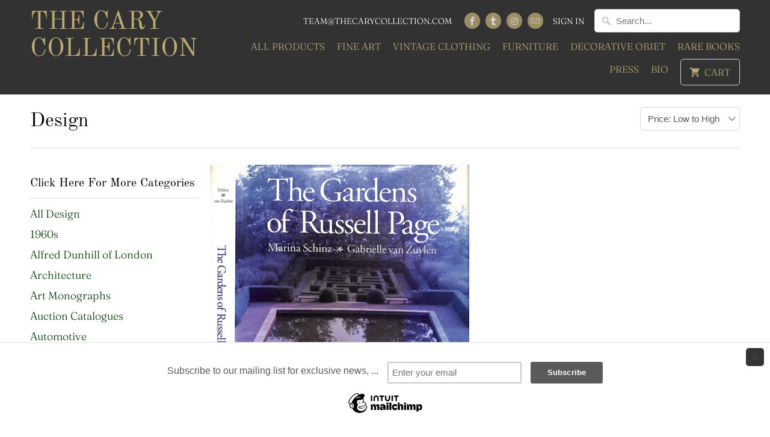

--- FILE ---
content_type: text/html; charset=utf-8
request_url: https://thecarycollection.com/collections/rare-books-design/gardening
body_size: 16343
content:
<!DOCTYPE html>
<html lang="en">
  <head>
    <meta name="google-site-verification" content="1-4tl76MfVOSe9DGDgn0cxScA8Dl2KPkTXX9-03VUos" />
    <meta charset="utf-8">
    <meta http-equiv="cleartype" content="on">
    <meta name="robots" content="index,follow">

    

 <!-- SEO Manager 6.0.0 -->
<meta name='seomanager' content='6.0' />
<title>The Cary Collection: Rare Books Design - Gardening</title>
<meta name='description' content='Your Exclusive Source for Rare Books Concerning Design, Du Luxe, Gio Ponti.' /> 
<meta name="robots" content="index"> 
<meta name="robots" content="follow">
<meta name="google-site-verification" content="kAwFhEkJxOYycKw_MxYmRHl3V01SgT-an-aJNKd7x7Q" />


<!-- end: SEO Manager 6.0.0 -->


    

<meta name="author" content="The Cary Collection">
<meta property="og:url" content="https://thecarycollection.com/collections/rare-books-design/gardening">
<meta property="og:site_name" content="The Cary Collection">


  <meta property="og:type" content="product.group">
  <meta property="og:title" content="Design">
  
    
    <meta property="og:image" content="http://thecarycollection.com/cdn/shop/files/2024_03_07_10_15_39_600x.jpg?v=1709830304">
    <meta property="og:image:secure_url" content="https://thecarycollection.com/cdn/shop/files/2024_03_07_10_15_39_600x.jpg?v=1709830304">
  


  <meta property="og:description" content="Your Exclusive Source for Rare Books Concerning Design, Du Luxe, Gio Ponti.">




<meta name="twitter:card" content="summary">



    
    

    <!-- Mobile Specific Metas -->
    <meta name="HandheldFriendly" content="True">
    <meta name="MobileOptimized" content="320">
    <meta name="viewport" content="width=device-width,initial-scale=1">
    <meta name="theme-color" content="#ffffff">

    <!-- Stylesheets for Mobilia 5.5.3 -->
    <link href="//thecarycollection.com/cdn/shop/t/18/assets/styles.scss.css?v=87852865431169127181759252105" rel="stylesheet" type="text/css" media="all" />

    <!-- Icons -->
    
      <link rel="shortcut icon" type="image/x-icon" href="//thecarycollection.com/cdn/shop/files/Untitled_32x32.png?v=1613672142">
    
    <link rel="canonical" href="https://thecarycollection.com/collections/rare-books-design/gardening" />

    

    <script src="//thecarycollection.com/cdn/shop/t/18/assets/app.js?v=122752184730369234551558722153" type="text/javascript"></script>
    <!-- "snippets/buddha-megamenu-before.liquid" was not rendered, the associated app was uninstalled -->
  <!-- "snippets/buddha-megamenu.liquid" was not rendered, the associated app was uninstalled -->
  <script>window.performance && window.performance.mark && window.performance.mark('shopify.content_for_header.start');</script><meta id="shopify-digital-wallet" name="shopify-digital-wallet" content="/2106626/digital_wallets/dialog">
<meta name="shopify-checkout-api-token" content="2322685ec11d5d32fd870b07d446d826">
<meta id="in-context-paypal-metadata" data-shop-id="2106626" data-venmo-supported="false" data-environment="production" data-locale="en_US" data-paypal-v4="true" data-currency="USD">
<link rel="alternate" type="application/atom+xml" title="Feed" href="/collections/rare-books-design/gardening.atom" />
<link rel="alternate" type="application/json+oembed" href="https://thecarycollection.com/collections/rare-books-design/gardening.oembed">
<script async="async" src="/checkouts/internal/preloads.js?locale=en-US"></script>
<link rel="preconnect" href="https://shop.app" crossorigin="anonymous">
<script async="async" src="https://shop.app/checkouts/internal/preloads.js?locale=en-US&shop_id=2106626" crossorigin="anonymous"></script>
<script id="apple-pay-shop-capabilities" type="application/json">{"shopId":2106626,"countryCode":"US","currencyCode":"USD","merchantCapabilities":["supports3DS"],"merchantId":"gid:\/\/shopify\/Shop\/2106626","merchantName":"The Cary Collection","requiredBillingContactFields":["postalAddress","email"],"requiredShippingContactFields":["postalAddress","email"],"shippingType":"shipping","supportedNetworks":["visa","masterCard","amex","discover","elo","jcb"],"total":{"type":"pending","label":"The Cary Collection","amount":"1.00"},"shopifyPaymentsEnabled":true,"supportsSubscriptions":true}</script>
<script id="shopify-features" type="application/json">{"accessToken":"2322685ec11d5d32fd870b07d446d826","betas":["rich-media-storefront-analytics"],"domain":"thecarycollection.com","predictiveSearch":true,"shopId":2106626,"locale":"en"}</script>
<script>var Shopify = Shopify || {};
Shopify.shop = "the-cary-collection.myshopify.com";
Shopify.locale = "en";
Shopify.currency = {"active":"USD","rate":"1.0"};
Shopify.country = "US";
Shopify.theme = {"name":"Mobilia","id":32038387774,"schema_name":"Mobilia","schema_version":"5.5.3","theme_store_id":464,"role":"main"};
Shopify.theme.handle = "null";
Shopify.theme.style = {"id":null,"handle":null};
Shopify.cdnHost = "thecarycollection.com/cdn";
Shopify.routes = Shopify.routes || {};
Shopify.routes.root = "/";</script>
<script type="module">!function(o){(o.Shopify=o.Shopify||{}).modules=!0}(window);</script>
<script>!function(o){function n(){var o=[];function n(){o.push(Array.prototype.slice.apply(arguments))}return n.q=o,n}var t=o.Shopify=o.Shopify||{};t.loadFeatures=n(),t.autoloadFeatures=n()}(window);</script>
<script>
  window.ShopifyPay = window.ShopifyPay || {};
  window.ShopifyPay.apiHost = "shop.app\/pay";
  window.ShopifyPay.redirectState = null;
</script>
<script id="shop-js-analytics" type="application/json">{"pageType":"collection"}</script>
<script defer="defer" async type="module" src="//thecarycollection.com/cdn/shopifycloud/shop-js/modules/v2/client.init-shop-cart-sync_BT-GjEfc.en.esm.js"></script>
<script defer="defer" async type="module" src="//thecarycollection.com/cdn/shopifycloud/shop-js/modules/v2/chunk.common_D58fp_Oc.esm.js"></script>
<script defer="defer" async type="module" src="//thecarycollection.com/cdn/shopifycloud/shop-js/modules/v2/chunk.modal_xMitdFEc.esm.js"></script>
<script type="module">
  await import("//thecarycollection.com/cdn/shopifycloud/shop-js/modules/v2/client.init-shop-cart-sync_BT-GjEfc.en.esm.js");
await import("//thecarycollection.com/cdn/shopifycloud/shop-js/modules/v2/chunk.common_D58fp_Oc.esm.js");
await import("//thecarycollection.com/cdn/shopifycloud/shop-js/modules/v2/chunk.modal_xMitdFEc.esm.js");

  window.Shopify.SignInWithShop?.initShopCartSync?.({"fedCMEnabled":true,"windoidEnabled":true});

</script>
<script>
  window.Shopify = window.Shopify || {};
  if (!window.Shopify.featureAssets) window.Shopify.featureAssets = {};
  window.Shopify.featureAssets['shop-js'] = {"shop-cart-sync":["modules/v2/client.shop-cart-sync_DZOKe7Ll.en.esm.js","modules/v2/chunk.common_D58fp_Oc.esm.js","modules/v2/chunk.modal_xMitdFEc.esm.js"],"init-fed-cm":["modules/v2/client.init-fed-cm_B6oLuCjv.en.esm.js","modules/v2/chunk.common_D58fp_Oc.esm.js","modules/v2/chunk.modal_xMitdFEc.esm.js"],"shop-cash-offers":["modules/v2/client.shop-cash-offers_D2sdYoxE.en.esm.js","modules/v2/chunk.common_D58fp_Oc.esm.js","modules/v2/chunk.modal_xMitdFEc.esm.js"],"shop-login-button":["modules/v2/client.shop-login-button_QeVjl5Y3.en.esm.js","modules/v2/chunk.common_D58fp_Oc.esm.js","modules/v2/chunk.modal_xMitdFEc.esm.js"],"pay-button":["modules/v2/client.pay-button_DXTOsIq6.en.esm.js","modules/v2/chunk.common_D58fp_Oc.esm.js","modules/v2/chunk.modal_xMitdFEc.esm.js"],"shop-button":["modules/v2/client.shop-button_DQZHx9pm.en.esm.js","modules/v2/chunk.common_D58fp_Oc.esm.js","modules/v2/chunk.modal_xMitdFEc.esm.js"],"avatar":["modules/v2/client.avatar_BTnouDA3.en.esm.js"],"init-windoid":["modules/v2/client.init-windoid_CR1B-cfM.en.esm.js","modules/v2/chunk.common_D58fp_Oc.esm.js","modules/v2/chunk.modal_xMitdFEc.esm.js"],"init-shop-for-new-customer-accounts":["modules/v2/client.init-shop-for-new-customer-accounts_C_vY_xzh.en.esm.js","modules/v2/client.shop-login-button_QeVjl5Y3.en.esm.js","modules/v2/chunk.common_D58fp_Oc.esm.js","modules/v2/chunk.modal_xMitdFEc.esm.js"],"init-shop-email-lookup-coordinator":["modules/v2/client.init-shop-email-lookup-coordinator_BI7n9ZSv.en.esm.js","modules/v2/chunk.common_D58fp_Oc.esm.js","modules/v2/chunk.modal_xMitdFEc.esm.js"],"init-shop-cart-sync":["modules/v2/client.init-shop-cart-sync_BT-GjEfc.en.esm.js","modules/v2/chunk.common_D58fp_Oc.esm.js","modules/v2/chunk.modal_xMitdFEc.esm.js"],"shop-toast-manager":["modules/v2/client.shop-toast-manager_DiYdP3xc.en.esm.js","modules/v2/chunk.common_D58fp_Oc.esm.js","modules/v2/chunk.modal_xMitdFEc.esm.js"],"init-customer-accounts":["modules/v2/client.init-customer-accounts_D9ZNqS-Q.en.esm.js","modules/v2/client.shop-login-button_QeVjl5Y3.en.esm.js","modules/v2/chunk.common_D58fp_Oc.esm.js","modules/v2/chunk.modal_xMitdFEc.esm.js"],"init-customer-accounts-sign-up":["modules/v2/client.init-customer-accounts-sign-up_iGw4briv.en.esm.js","modules/v2/client.shop-login-button_QeVjl5Y3.en.esm.js","modules/v2/chunk.common_D58fp_Oc.esm.js","modules/v2/chunk.modal_xMitdFEc.esm.js"],"shop-follow-button":["modules/v2/client.shop-follow-button_CqMgW2wH.en.esm.js","modules/v2/chunk.common_D58fp_Oc.esm.js","modules/v2/chunk.modal_xMitdFEc.esm.js"],"checkout-modal":["modules/v2/client.checkout-modal_xHeaAweL.en.esm.js","modules/v2/chunk.common_D58fp_Oc.esm.js","modules/v2/chunk.modal_xMitdFEc.esm.js"],"shop-login":["modules/v2/client.shop-login_D91U-Q7h.en.esm.js","modules/v2/chunk.common_D58fp_Oc.esm.js","modules/v2/chunk.modal_xMitdFEc.esm.js"],"lead-capture":["modules/v2/client.lead-capture_BJmE1dJe.en.esm.js","modules/v2/chunk.common_D58fp_Oc.esm.js","modules/v2/chunk.modal_xMitdFEc.esm.js"],"payment-terms":["modules/v2/client.payment-terms_Ci9AEqFq.en.esm.js","modules/v2/chunk.common_D58fp_Oc.esm.js","modules/v2/chunk.modal_xMitdFEc.esm.js"]};
</script>
<script>(function() {
  var isLoaded = false;
  function asyncLoad() {
    if (isLoaded) return;
    isLoaded = true;
    var urls = ["\/\/d1w86dhf197kq6.cloudfront.net\/powr.js?powr-token=the-cary-collection.myshopify.com\u0026external-type=shopify\u0026shop=the-cary-collection.myshopify.com","\/\/www.powr.io\/powr.js?powr-token=the-cary-collection.myshopify.com\u0026external-type=shopify\u0026shop=the-cary-collection.myshopify.com","\/\/loader.wisepops.com\/default\/index\/get-loader?user_id=12906\u0026shop=the-cary-collection.myshopify.com","https:\/\/chimpstatic.com\/mcjs-connected\/js\/users\/6e0da256bd2b83266e0213756\/6dd9eb38cb33301f9c7253f80.js?shop=the-cary-collection.myshopify.com","https:\/\/chimpstatic.com\/mcjs-connected\/js\/users\/6e0da256bd2b83266e0213756\/541da434f532edee9da2bbfc5.js?shop=the-cary-collection.myshopify.com"];
    for (var i = 0; i < urls.length; i++) {
      var s = document.createElement('script');
      s.type = 'text/javascript';
      s.async = true;
      s.src = urls[i];
      var x = document.getElementsByTagName('script')[0];
      x.parentNode.insertBefore(s, x);
    }
  };
  if(window.attachEvent) {
    window.attachEvent('onload', asyncLoad);
  } else {
    window.addEventListener('load', asyncLoad, false);
  }
})();</script>
<script id="__st">var __st={"a":2106626,"offset":-18000,"reqid":"030b3a21-920b-4e32-b000-2c2eb0393cb0-1769282723","pageurl":"thecarycollection.com\/collections\/rare-books-design\/gardening","u":"2041a922c2da","p":"collection","rtyp":"collection","rid":9342298};</script>
<script>window.ShopifyPaypalV4VisibilityTracking = true;</script>
<script id="captcha-bootstrap">!function(){'use strict';const t='contact',e='account',n='new_comment',o=[[t,t],['blogs',n],['comments',n],[t,'customer']],c=[[e,'customer_login'],[e,'guest_login'],[e,'recover_customer_password'],[e,'create_customer']],r=t=>t.map((([t,e])=>`form[action*='/${t}']:not([data-nocaptcha='true']) input[name='form_type'][value='${e}']`)).join(','),a=t=>()=>t?[...document.querySelectorAll(t)].map((t=>t.form)):[];function s(){const t=[...o],e=r(t);return a(e)}const i='password',u='form_key',d=['recaptcha-v3-token','g-recaptcha-response','h-captcha-response',i],f=()=>{try{return window.sessionStorage}catch{return}},m='__shopify_v',_=t=>t.elements[u];function p(t,e,n=!1){try{const o=window.sessionStorage,c=JSON.parse(o.getItem(e)),{data:r}=function(t){const{data:e,action:n}=t;return t[m]||n?{data:e,action:n}:{data:t,action:n}}(c);for(const[e,n]of Object.entries(r))t.elements[e]&&(t.elements[e].value=n);n&&o.removeItem(e)}catch(o){console.error('form repopulation failed',{error:o})}}const l='form_type',E='cptcha';function T(t){t.dataset[E]=!0}const w=window,h=w.document,L='Shopify',v='ce_forms',y='captcha';let A=!1;((t,e)=>{const n=(g='f06e6c50-85a8-45c8-87d0-21a2b65856fe',I='https://cdn.shopify.com/shopifycloud/storefront-forms-hcaptcha/ce_storefront_forms_captcha_hcaptcha.v1.5.2.iife.js',D={infoText:'Protected by hCaptcha',privacyText:'Privacy',termsText:'Terms'},(t,e,n)=>{const o=w[L][v],c=o.bindForm;if(c)return c(t,g,e,D).then(n);var r;o.q.push([[t,g,e,D],n]),r=I,A||(h.body.append(Object.assign(h.createElement('script'),{id:'captcha-provider',async:!0,src:r})),A=!0)});var g,I,D;w[L]=w[L]||{},w[L][v]=w[L][v]||{},w[L][v].q=[],w[L][y]=w[L][y]||{},w[L][y].protect=function(t,e){n(t,void 0,e),T(t)},Object.freeze(w[L][y]),function(t,e,n,w,h,L){const[v,y,A,g]=function(t,e,n){const i=e?o:[],u=t?c:[],d=[...i,...u],f=r(d),m=r(i),_=r(d.filter((([t,e])=>n.includes(e))));return[a(f),a(m),a(_),s()]}(w,h,L),I=t=>{const e=t.target;return e instanceof HTMLFormElement?e:e&&e.form},D=t=>v().includes(t);t.addEventListener('submit',(t=>{const e=I(t);if(!e)return;const n=D(e)&&!e.dataset.hcaptchaBound&&!e.dataset.recaptchaBound,o=_(e),c=g().includes(e)&&(!o||!o.value);(n||c)&&t.preventDefault(),c&&!n&&(function(t){try{if(!f())return;!function(t){const e=f();if(!e)return;const n=_(t);if(!n)return;const o=n.value;o&&e.removeItem(o)}(t);const e=Array.from(Array(32),(()=>Math.random().toString(36)[2])).join('');!function(t,e){_(t)||t.append(Object.assign(document.createElement('input'),{type:'hidden',name:u})),t.elements[u].value=e}(t,e),function(t,e){const n=f();if(!n)return;const o=[...t.querySelectorAll(`input[type='${i}']`)].map((({name:t})=>t)),c=[...d,...o],r={};for(const[a,s]of new FormData(t).entries())c.includes(a)||(r[a]=s);n.setItem(e,JSON.stringify({[m]:1,action:t.action,data:r}))}(t,e)}catch(e){console.error('failed to persist form',e)}}(e),e.submit())}));const S=(t,e)=>{t&&!t.dataset[E]&&(n(t,e.some((e=>e===t))),T(t))};for(const o of['focusin','change'])t.addEventListener(o,(t=>{const e=I(t);D(e)&&S(e,y())}));const B=e.get('form_key'),M=e.get(l),P=B&&M;t.addEventListener('DOMContentLoaded',(()=>{const t=y();if(P)for(const e of t)e.elements[l].value===M&&p(e,B);[...new Set([...A(),...v().filter((t=>'true'===t.dataset.shopifyCaptcha))])].forEach((e=>S(e,t)))}))}(h,new URLSearchParams(w.location.search),n,t,e,['guest_login'])})(!0,!0)}();</script>
<script integrity="sha256-4kQ18oKyAcykRKYeNunJcIwy7WH5gtpwJnB7kiuLZ1E=" data-source-attribution="shopify.loadfeatures" defer="defer" src="//thecarycollection.com/cdn/shopifycloud/storefront/assets/storefront/load_feature-a0a9edcb.js" crossorigin="anonymous"></script>
<script crossorigin="anonymous" defer="defer" src="//thecarycollection.com/cdn/shopifycloud/storefront/assets/shopify_pay/storefront-65b4c6d7.js?v=20250812"></script>
<script data-source-attribution="shopify.dynamic_checkout.dynamic.init">var Shopify=Shopify||{};Shopify.PaymentButton=Shopify.PaymentButton||{isStorefrontPortableWallets:!0,init:function(){window.Shopify.PaymentButton.init=function(){};var t=document.createElement("script");t.src="https://thecarycollection.com/cdn/shopifycloud/portable-wallets/latest/portable-wallets.en.js",t.type="module",document.head.appendChild(t)}};
</script>
<script data-source-attribution="shopify.dynamic_checkout.buyer_consent">
  function portableWalletsHideBuyerConsent(e){var t=document.getElementById("shopify-buyer-consent"),n=document.getElementById("shopify-subscription-policy-button");t&&n&&(t.classList.add("hidden"),t.setAttribute("aria-hidden","true"),n.removeEventListener("click",e))}function portableWalletsShowBuyerConsent(e){var t=document.getElementById("shopify-buyer-consent"),n=document.getElementById("shopify-subscription-policy-button");t&&n&&(t.classList.remove("hidden"),t.removeAttribute("aria-hidden"),n.addEventListener("click",e))}window.Shopify?.PaymentButton&&(window.Shopify.PaymentButton.hideBuyerConsent=portableWalletsHideBuyerConsent,window.Shopify.PaymentButton.showBuyerConsent=portableWalletsShowBuyerConsent);
</script>
<script data-source-attribution="shopify.dynamic_checkout.cart.bootstrap">document.addEventListener("DOMContentLoaded",(function(){function t(){return document.querySelector("shopify-accelerated-checkout-cart, shopify-accelerated-checkout")}if(t())Shopify.PaymentButton.init();else{new MutationObserver((function(e,n){t()&&(Shopify.PaymentButton.init(),n.disconnect())})).observe(document.body,{childList:!0,subtree:!0})}}));
</script>
<link id="shopify-accelerated-checkout-styles" rel="stylesheet" media="screen" href="https://thecarycollection.com/cdn/shopifycloud/portable-wallets/latest/accelerated-checkout-backwards-compat.css" crossorigin="anonymous">
<style id="shopify-accelerated-checkout-cart">
        #shopify-buyer-consent {
  margin-top: 1em;
  display: inline-block;
  width: 100%;
}

#shopify-buyer-consent.hidden {
  display: none;
}

#shopify-subscription-policy-button {
  background: none;
  border: none;
  padding: 0;
  text-decoration: underline;
  font-size: inherit;
  cursor: pointer;
}

#shopify-subscription-policy-button::before {
  box-shadow: none;
}

      </style>

<script>window.performance && window.performance.mark && window.performance.mark('shopify.content_for_header.end');</script>

    <noscript>
      <style>
        .image__fallback {
          width: 100vw;
          display: block !important;
          max-width: 100vw !important;
          margin-bottom: 0;
        }
        .no-js-only {
          display: inherit !important;
        }
        .icon-cart.cart-button {
          display: none;
        }
        .lazyload {
          opacity: 1;
          -webkit-filter: blur(0);
          filter: blur(0);
        }
        .animate_right,
        .animate_left,
        .animate_up,
        .animate_down {
          opacity: 1;
        }
        .flexslider .slides>li {
          display: block;
        }
        .product_section .product_form {
          opacity: 1;
        }
        .multi_select,
        form .select {
          display: block !important;
        }
        .swatch_options {
          display: none;
        }
      </style>
    </noscript> 
    <script type="text/javascript" src="//downloads.mailchimp.com/js/signup-forms/popup/unique-methods/embed.js" data-dojo-config="usePlainJson: true, isDebug: false"></script><script type="text/javascript">window.dojoRequire(["mojo/signup-forms/Loader"], function(L) { L.start({"baseUrl":"mc.us19.list-manage.com","uuid":"6e0da256bd2b83266e0213756","lid":"542f7e2e9d","uniqueMethods":true}) })</script>
  <script type="text/javascript" src="https://cdn.photolock.io/lock.js?shop=the-cary-collection.myshopify.com" async defer></script> 
 <noscript id="photolockNoscript"><style>body *{display:none}body:before{content:"Please enable javascript to view this site"}</style></noscript> 
 <link href="https://monorail-edge.shopifysvc.com" rel="dns-prefetch">
<script>(function(){if ("sendBeacon" in navigator && "performance" in window) {try {var session_token_from_headers = performance.getEntriesByType('navigation')[0].serverTiming.find(x => x.name == '_s').description;} catch {var session_token_from_headers = undefined;}var session_cookie_matches = document.cookie.match(/_shopify_s=([^;]*)/);var session_token_from_cookie = session_cookie_matches && session_cookie_matches.length === 2 ? session_cookie_matches[1] : "";var session_token = session_token_from_headers || session_token_from_cookie || "";function handle_abandonment_event(e) {var entries = performance.getEntries().filter(function(entry) {return /monorail-edge.shopifysvc.com/.test(entry.name);});if (!window.abandonment_tracked && entries.length === 0) {window.abandonment_tracked = true;var currentMs = Date.now();var navigation_start = performance.timing.navigationStart;var payload = {shop_id: 2106626,url: window.location.href,navigation_start,duration: currentMs - navigation_start,session_token,page_type: "collection"};window.navigator.sendBeacon("https://monorail-edge.shopifysvc.com/v1/produce", JSON.stringify({schema_id: "online_store_buyer_site_abandonment/1.1",payload: payload,metadata: {event_created_at_ms: currentMs,event_sent_at_ms: currentMs}}));}}window.addEventListener('pagehide', handle_abandonment_event);}}());</script>
<script id="web-pixels-manager-setup">(function e(e,d,r,n,o){if(void 0===o&&(o={}),!Boolean(null===(a=null===(i=window.Shopify)||void 0===i?void 0:i.analytics)||void 0===a?void 0:a.replayQueue)){var i,a;window.Shopify=window.Shopify||{};var t=window.Shopify;t.analytics=t.analytics||{};var s=t.analytics;s.replayQueue=[],s.publish=function(e,d,r){return s.replayQueue.push([e,d,r]),!0};try{self.performance.mark("wpm:start")}catch(e){}var l=function(){var e={modern:/Edge?\/(1{2}[4-9]|1[2-9]\d|[2-9]\d{2}|\d{4,})\.\d+(\.\d+|)|Firefox\/(1{2}[4-9]|1[2-9]\d|[2-9]\d{2}|\d{4,})\.\d+(\.\d+|)|Chrom(ium|e)\/(9{2}|\d{3,})\.\d+(\.\d+|)|(Maci|X1{2}).+ Version\/(15\.\d+|(1[6-9]|[2-9]\d|\d{3,})\.\d+)([,.]\d+|)( \(\w+\)|)( Mobile\/\w+|) Safari\/|Chrome.+OPR\/(9{2}|\d{3,})\.\d+\.\d+|(CPU[ +]OS|iPhone[ +]OS|CPU[ +]iPhone|CPU IPhone OS|CPU iPad OS)[ +]+(15[._]\d+|(1[6-9]|[2-9]\d|\d{3,})[._]\d+)([._]\d+|)|Android:?[ /-](13[3-9]|1[4-9]\d|[2-9]\d{2}|\d{4,})(\.\d+|)(\.\d+|)|Android.+Firefox\/(13[5-9]|1[4-9]\d|[2-9]\d{2}|\d{4,})\.\d+(\.\d+|)|Android.+Chrom(ium|e)\/(13[3-9]|1[4-9]\d|[2-9]\d{2}|\d{4,})\.\d+(\.\d+|)|SamsungBrowser\/([2-9]\d|\d{3,})\.\d+/,legacy:/Edge?\/(1[6-9]|[2-9]\d|\d{3,})\.\d+(\.\d+|)|Firefox\/(5[4-9]|[6-9]\d|\d{3,})\.\d+(\.\d+|)|Chrom(ium|e)\/(5[1-9]|[6-9]\d|\d{3,})\.\d+(\.\d+|)([\d.]+$|.*Safari\/(?![\d.]+ Edge\/[\d.]+$))|(Maci|X1{2}).+ Version\/(10\.\d+|(1[1-9]|[2-9]\d|\d{3,})\.\d+)([,.]\d+|)( \(\w+\)|)( Mobile\/\w+|) Safari\/|Chrome.+OPR\/(3[89]|[4-9]\d|\d{3,})\.\d+\.\d+|(CPU[ +]OS|iPhone[ +]OS|CPU[ +]iPhone|CPU IPhone OS|CPU iPad OS)[ +]+(10[._]\d+|(1[1-9]|[2-9]\d|\d{3,})[._]\d+)([._]\d+|)|Android:?[ /-](13[3-9]|1[4-9]\d|[2-9]\d{2}|\d{4,})(\.\d+|)(\.\d+|)|Mobile Safari.+OPR\/([89]\d|\d{3,})\.\d+\.\d+|Android.+Firefox\/(13[5-9]|1[4-9]\d|[2-9]\d{2}|\d{4,})\.\d+(\.\d+|)|Android.+Chrom(ium|e)\/(13[3-9]|1[4-9]\d|[2-9]\d{2}|\d{4,})\.\d+(\.\d+|)|Android.+(UC? ?Browser|UCWEB|U3)[ /]?(15\.([5-9]|\d{2,})|(1[6-9]|[2-9]\d|\d{3,})\.\d+)\.\d+|SamsungBrowser\/(5\.\d+|([6-9]|\d{2,})\.\d+)|Android.+MQ{2}Browser\/(14(\.(9|\d{2,})|)|(1[5-9]|[2-9]\d|\d{3,})(\.\d+|))(\.\d+|)|K[Aa][Ii]OS\/(3\.\d+|([4-9]|\d{2,})\.\d+)(\.\d+|)/},d=e.modern,r=e.legacy,n=navigator.userAgent;return n.match(d)?"modern":n.match(r)?"legacy":"unknown"}(),u="modern"===l?"modern":"legacy",c=(null!=n?n:{modern:"",legacy:""})[u],f=function(e){return[e.baseUrl,"/wpm","/b",e.hashVersion,"modern"===e.buildTarget?"m":"l",".js"].join("")}({baseUrl:d,hashVersion:r,buildTarget:u}),m=function(e){var d=e.version,r=e.bundleTarget,n=e.surface,o=e.pageUrl,i=e.monorailEndpoint;return{emit:function(e){var a=e.status,t=e.errorMsg,s=(new Date).getTime(),l=JSON.stringify({metadata:{event_sent_at_ms:s},events:[{schema_id:"web_pixels_manager_load/3.1",payload:{version:d,bundle_target:r,page_url:o,status:a,surface:n,error_msg:t},metadata:{event_created_at_ms:s}}]});if(!i)return console&&console.warn&&console.warn("[Web Pixels Manager] No Monorail endpoint provided, skipping logging."),!1;try{return self.navigator.sendBeacon.bind(self.navigator)(i,l)}catch(e){}var u=new XMLHttpRequest;try{return u.open("POST",i,!0),u.setRequestHeader("Content-Type","text/plain"),u.send(l),!0}catch(e){return console&&console.warn&&console.warn("[Web Pixels Manager] Got an unhandled error while logging to Monorail."),!1}}}}({version:r,bundleTarget:l,surface:e.surface,pageUrl:self.location.href,monorailEndpoint:e.monorailEndpoint});try{o.browserTarget=l,function(e){var d=e.src,r=e.async,n=void 0===r||r,o=e.onload,i=e.onerror,a=e.sri,t=e.scriptDataAttributes,s=void 0===t?{}:t,l=document.createElement("script"),u=document.querySelector("head"),c=document.querySelector("body");if(l.async=n,l.src=d,a&&(l.integrity=a,l.crossOrigin="anonymous"),s)for(var f in s)if(Object.prototype.hasOwnProperty.call(s,f))try{l.dataset[f]=s[f]}catch(e){}if(o&&l.addEventListener("load",o),i&&l.addEventListener("error",i),u)u.appendChild(l);else{if(!c)throw new Error("Did not find a head or body element to append the script");c.appendChild(l)}}({src:f,async:!0,onload:function(){if(!function(){var e,d;return Boolean(null===(d=null===(e=window.Shopify)||void 0===e?void 0:e.analytics)||void 0===d?void 0:d.initialized)}()){var d=window.webPixelsManager.init(e)||void 0;if(d){var r=window.Shopify.analytics;r.replayQueue.forEach((function(e){var r=e[0],n=e[1],o=e[2];d.publishCustomEvent(r,n,o)})),r.replayQueue=[],r.publish=d.publishCustomEvent,r.visitor=d.visitor,r.initialized=!0}}},onerror:function(){return m.emit({status:"failed",errorMsg:"".concat(f," has failed to load")})},sri:function(e){var d=/^sha384-[A-Za-z0-9+/=]+$/;return"string"==typeof e&&d.test(e)}(c)?c:"",scriptDataAttributes:o}),m.emit({status:"loading"})}catch(e){m.emit({status:"failed",errorMsg:(null==e?void 0:e.message)||"Unknown error"})}}})({shopId: 2106626,storefrontBaseUrl: "https://thecarycollection.com",extensionsBaseUrl: "https://extensions.shopifycdn.com/cdn/shopifycloud/web-pixels-manager",monorailEndpoint: "https://monorail-edge.shopifysvc.com/unstable/produce_batch",surface: "storefront-renderer",enabledBetaFlags: ["2dca8a86"],webPixelsConfigList: [{"id":"85950662","configuration":"{\"tagID\":\"2612899355335\"}","eventPayloadVersion":"v1","runtimeContext":"STRICT","scriptVersion":"18031546ee651571ed29edbe71a3550b","type":"APP","apiClientId":3009811,"privacyPurposes":["ANALYTICS","MARKETING","SALE_OF_DATA"],"dataSharingAdjustments":{"protectedCustomerApprovalScopes":["read_customer_address","read_customer_email","read_customer_name","read_customer_personal_data","read_customer_phone"]}},{"id":"71631046","eventPayloadVersion":"v1","runtimeContext":"LAX","scriptVersion":"1","type":"CUSTOM","privacyPurposes":["ANALYTICS"],"name":"Google Analytics tag (migrated)"},{"id":"shopify-app-pixel","configuration":"{}","eventPayloadVersion":"v1","runtimeContext":"STRICT","scriptVersion":"0450","apiClientId":"shopify-pixel","type":"APP","privacyPurposes":["ANALYTICS","MARKETING"]},{"id":"shopify-custom-pixel","eventPayloadVersion":"v1","runtimeContext":"LAX","scriptVersion":"0450","apiClientId":"shopify-pixel","type":"CUSTOM","privacyPurposes":["ANALYTICS","MARKETING"]}],isMerchantRequest: false,initData: {"shop":{"name":"The Cary Collection","paymentSettings":{"currencyCode":"USD"},"myshopifyDomain":"the-cary-collection.myshopify.com","countryCode":"US","storefrontUrl":"https:\/\/thecarycollection.com"},"customer":null,"cart":null,"checkout":null,"productVariants":[],"purchasingCompany":null},},"https://thecarycollection.com/cdn","fcfee988w5aeb613cpc8e4bc33m6693e112",{"modern":"","legacy":""},{"shopId":"2106626","storefrontBaseUrl":"https:\/\/thecarycollection.com","extensionBaseUrl":"https:\/\/extensions.shopifycdn.com\/cdn\/shopifycloud\/web-pixels-manager","surface":"storefront-renderer","enabledBetaFlags":"[\"2dca8a86\"]","isMerchantRequest":"false","hashVersion":"fcfee988w5aeb613cpc8e4bc33m6693e112","publish":"custom","events":"[[\"page_viewed\",{}],[\"collection_viewed\",{\"collection\":{\"id\":\"9342298\",\"title\":\"Design\",\"productVariants\":[{\"price\":{\"amount\":175.0,\"currencyCode\":\"USD\"},\"product\":{\"title\":\"\\\"The Gardens Of Russell Page\\\" SCHINZ, Marina [Photographs], van ZUYLEN, Gabrielle [Text]\",\"vendor\":\"The Cary Collection\",\"id\":\"1299999064126\",\"untranslatedTitle\":\"\\\"The Gardens Of Russell Page\\\" SCHINZ, Marina [Photographs], van ZUYLEN, Gabrielle [Text]\",\"url\":\"\/products\/the-gardens-of-russell-page\",\"type\":\"Rare Books\"},\"id\":\"12104926462014\",\"image\":{\"src\":\"\/\/thecarycollection.com\/cdn\/shop\/files\/2024_03_07_10_15_39.jpg?v=1709830304\"},\"sku\":\"21379\",\"title\":\"Default\",\"untranslatedTitle\":\"Default\"}]}}]]"});</script><script>
  window.ShopifyAnalytics = window.ShopifyAnalytics || {};
  window.ShopifyAnalytics.meta = window.ShopifyAnalytics.meta || {};
  window.ShopifyAnalytics.meta.currency = 'USD';
  var meta = {"products":[{"id":1299999064126,"gid":"gid:\/\/shopify\/Product\/1299999064126","vendor":"The Cary Collection","type":"Rare Books","handle":"the-gardens-of-russell-page","variants":[{"id":12104926462014,"price":17500,"name":"\"The Gardens Of Russell Page\" SCHINZ, Marina [Photographs], van ZUYLEN, Gabrielle [Text]","public_title":null,"sku":"21379"}],"remote":false}],"page":{"pageType":"collection","resourceType":"collection","resourceId":9342298,"requestId":"030b3a21-920b-4e32-b000-2c2eb0393cb0-1769282723"}};
  for (var attr in meta) {
    window.ShopifyAnalytics.meta[attr] = meta[attr];
  }
</script>
<script class="analytics">
  (function () {
    var customDocumentWrite = function(content) {
      var jquery = null;

      if (window.jQuery) {
        jquery = window.jQuery;
      } else if (window.Checkout && window.Checkout.$) {
        jquery = window.Checkout.$;
      }

      if (jquery) {
        jquery('body').append(content);
      }
    };

    var hasLoggedConversion = function(token) {
      if (token) {
        return document.cookie.indexOf('loggedConversion=' + token) !== -1;
      }
      return false;
    }

    var setCookieIfConversion = function(token) {
      if (token) {
        var twoMonthsFromNow = new Date(Date.now());
        twoMonthsFromNow.setMonth(twoMonthsFromNow.getMonth() + 2);

        document.cookie = 'loggedConversion=' + token + '; expires=' + twoMonthsFromNow;
      }
    }

    var trekkie = window.ShopifyAnalytics.lib = window.trekkie = window.trekkie || [];
    if (trekkie.integrations) {
      return;
    }
    trekkie.methods = [
      'identify',
      'page',
      'ready',
      'track',
      'trackForm',
      'trackLink'
    ];
    trekkie.factory = function(method) {
      return function() {
        var args = Array.prototype.slice.call(arguments);
        args.unshift(method);
        trekkie.push(args);
        return trekkie;
      };
    };
    for (var i = 0; i < trekkie.methods.length; i++) {
      var key = trekkie.methods[i];
      trekkie[key] = trekkie.factory(key);
    }
    trekkie.load = function(config) {
      trekkie.config = config || {};
      trekkie.config.initialDocumentCookie = document.cookie;
      var first = document.getElementsByTagName('script')[0];
      var script = document.createElement('script');
      script.type = 'text/javascript';
      script.onerror = function(e) {
        var scriptFallback = document.createElement('script');
        scriptFallback.type = 'text/javascript';
        scriptFallback.onerror = function(error) {
                var Monorail = {
      produce: function produce(monorailDomain, schemaId, payload) {
        var currentMs = new Date().getTime();
        var event = {
          schema_id: schemaId,
          payload: payload,
          metadata: {
            event_created_at_ms: currentMs,
            event_sent_at_ms: currentMs
          }
        };
        return Monorail.sendRequest("https://" + monorailDomain + "/v1/produce", JSON.stringify(event));
      },
      sendRequest: function sendRequest(endpointUrl, payload) {
        // Try the sendBeacon API
        if (window && window.navigator && typeof window.navigator.sendBeacon === 'function' && typeof window.Blob === 'function' && !Monorail.isIos12()) {
          var blobData = new window.Blob([payload], {
            type: 'text/plain'
          });

          if (window.navigator.sendBeacon(endpointUrl, blobData)) {
            return true;
          } // sendBeacon was not successful

        } // XHR beacon

        var xhr = new XMLHttpRequest();

        try {
          xhr.open('POST', endpointUrl);
          xhr.setRequestHeader('Content-Type', 'text/plain');
          xhr.send(payload);
        } catch (e) {
          console.log(e);
        }

        return false;
      },
      isIos12: function isIos12() {
        return window.navigator.userAgent.lastIndexOf('iPhone; CPU iPhone OS 12_') !== -1 || window.navigator.userAgent.lastIndexOf('iPad; CPU OS 12_') !== -1;
      }
    };
    Monorail.produce('monorail-edge.shopifysvc.com',
      'trekkie_storefront_load_errors/1.1',
      {shop_id: 2106626,
      theme_id: 32038387774,
      app_name: "storefront",
      context_url: window.location.href,
      source_url: "//thecarycollection.com/cdn/s/trekkie.storefront.8d95595f799fbf7e1d32231b9a28fd43b70c67d3.min.js"});

        };
        scriptFallback.async = true;
        scriptFallback.src = '//thecarycollection.com/cdn/s/trekkie.storefront.8d95595f799fbf7e1d32231b9a28fd43b70c67d3.min.js';
        first.parentNode.insertBefore(scriptFallback, first);
      };
      script.async = true;
      script.src = '//thecarycollection.com/cdn/s/trekkie.storefront.8d95595f799fbf7e1d32231b9a28fd43b70c67d3.min.js';
      first.parentNode.insertBefore(script, first);
    };
    trekkie.load(
      {"Trekkie":{"appName":"storefront","development":false,"defaultAttributes":{"shopId":2106626,"isMerchantRequest":null,"themeId":32038387774,"themeCityHash":"12913814436879880185","contentLanguage":"en","currency":"USD","eventMetadataId":"3c0b0ab8-eafc-4854-a555-1230fa4d0bef"},"isServerSideCookieWritingEnabled":true,"monorailRegion":"shop_domain","enabledBetaFlags":["65f19447"]},"Session Attribution":{},"S2S":{"facebookCapiEnabled":false,"source":"trekkie-storefront-renderer","apiClientId":580111}}
    );

    var loaded = false;
    trekkie.ready(function() {
      if (loaded) return;
      loaded = true;

      window.ShopifyAnalytics.lib = window.trekkie;

      var originalDocumentWrite = document.write;
      document.write = customDocumentWrite;
      try { window.ShopifyAnalytics.merchantGoogleAnalytics.call(this); } catch(error) {};
      document.write = originalDocumentWrite;

      window.ShopifyAnalytics.lib.page(null,{"pageType":"collection","resourceType":"collection","resourceId":9342298,"requestId":"030b3a21-920b-4e32-b000-2c2eb0393cb0-1769282723","shopifyEmitted":true});

      var match = window.location.pathname.match(/checkouts\/(.+)\/(thank_you|post_purchase)/)
      var token = match? match[1]: undefined;
      if (!hasLoggedConversion(token)) {
        setCookieIfConversion(token);
        window.ShopifyAnalytics.lib.track("Viewed Product Category",{"currency":"USD","category":"Collection: rare-books-design","collectionName":"rare-books-design","collectionId":9342298,"nonInteraction":true},undefined,undefined,{"shopifyEmitted":true});
      }
    });


        var eventsListenerScript = document.createElement('script');
        eventsListenerScript.async = true;
        eventsListenerScript.src = "//thecarycollection.com/cdn/shopifycloud/storefront/assets/shop_events_listener-3da45d37.js";
        document.getElementsByTagName('head')[0].appendChild(eventsListenerScript);

})();</script>
  <script>
  if (!window.ga || (window.ga && typeof window.ga !== 'function')) {
    window.ga = function ga() {
      (window.ga.q = window.ga.q || []).push(arguments);
      if (window.Shopify && window.Shopify.analytics && typeof window.Shopify.analytics.publish === 'function') {
        window.Shopify.analytics.publish("ga_stub_called", {}, {sendTo: "google_osp_migration"});
      }
      console.error("Shopify's Google Analytics stub called with:", Array.from(arguments), "\nSee https://help.shopify.com/manual/promoting-marketing/pixels/pixel-migration#google for more information.");
    };
    if (window.Shopify && window.Shopify.analytics && typeof window.Shopify.analytics.publish === 'function') {
      window.Shopify.analytics.publish("ga_stub_initialized", {}, {sendTo: "google_osp_migration"});
    }
  }
</script>
<script
  defer
  src="https://thecarycollection.com/cdn/shopifycloud/perf-kit/shopify-perf-kit-3.0.4.min.js"
  data-application="storefront-renderer"
  data-shop-id="2106626"
  data-render-region="gcp-us-central1"
  data-page-type="collection"
  data-theme-instance-id="32038387774"
  data-theme-name="Mobilia"
  data-theme-version="5.5.3"
  data-monorail-region="shop_domain"
  data-resource-timing-sampling-rate="10"
  data-shs="true"
  data-shs-beacon="true"
  data-shs-export-with-fetch="true"
  data-shs-logs-sample-rate="1"
  data-shs-beacon-endpoint="https://thecarycollection.com/api/collect"
></script>
</head>
  <body class="collection"
    data-money-format="${{amount_no_decimals}}">
  <!-- "snippets/buddha-megamenu-wireframe.liquid" was not rendered, the associated app was uninstalled -->

    <div id="shopify-section-header" class="shopify-section header-section">


<div class="header header_border">
  <div class="container content">
    <div class="sixteen columns">
    <div class="four columns logo header-logo alpha">
      <a href="https://thecarycollection.com" title="The Cary Collection">
        
          The Cary Collection
        
      </a>
    </div>

    <div class="twelve nav omega">
      <div class="mobile_hidden mobile_menu_container" role="navigation">
        <ul class="top_menu search_nav">
          
            <li><a href="tel:+team@thecarycollection.com">team@thecarycollection.com</a></li>
          
          
            <li>
              <ul class="social_icons">
  

  
    <li class="facebook"><a href="https://www.facebook.com/TheCaryCollection/" title="The Cary Collection on Facebook" rel="me" target="_blank"><span class="icon-facebook"></span></a></li>
  

  

  

  

  

  
    <li class="tumblr"><a href="http://thecarycollection.tumblr.com/" title="The Cary Collection on Tumblr" rel="me" target="_blank"><span class="icon-tumblr"></span></a></li>
  

  

  
    <li class="instagram"><a href="https://www.instagram.com/thecarycollection/?hl=en" title="The Cary Collection on Instagram" rel="me" target="_blank"><span class="icon-instagram"></span></a></li>
  

  

  

  
    <li class="email"><a href="mailto:team@thecarycollection.com" title="Email The Cary Collection" rel="me" target="_blank"><span class="icon-email"></span></a></li>
  
</ul>
            </li>
          
          
          
            
              <li>
                <a href="/account/login" id="customer_login_link">Sign in</a>
              </li>
            
          
          
          
            <li>
              <form class="search" action="/search">
                
                  <input type="hidden" name="type" value="product" />
                
                <input type="text" name="q" class="search_box" placeholder="Search..." value="" autocapitalize="off" autocomplete="off" autocorrect="off" />
              </form>
            </li>
          
        </ul>
        <ul class="main menu">
          
          
            
              <li>
                <a href="/collections/all" >All Products</a>
              </li>
            
          
            
              <li>
                <a href="/collections/fine-art" >Fine Art</a>
              </li>
            
          
            
              <li>
                <a href="/collections/womens-pants" >Vintage Clothing</a>
              </li>
            
          
            
              <li>
                <a href="/collections/furniture-1" >Furniture</a>
              </li>
            
          
            
              <li>
                <a href="/collections/objet-collections" >Decorative Objet</a>
              </li>
            
          
            
              <li>
                <a href="/collections/collection" >Rare Books</a>
              </li>
            
          
            
              <li>
                <a href="/pages/press" >Press</a>
              </li>
            
          
            
              <li>
                <a href="/pages/about-us" >Bio</a>
              </li>
            
          
        </ul>
      </div>
      <ul class="nav_buttons menu">
        <li class="navicon_button">
          <a href="#" class="navicon" title="Menu" aria-haspopup="true" aria-label="Menu"><span class="icon-menu"></span><span class="button_label">Menu</span></a>
        </li>
        <li>
          <a href="/cart" class="cart_button " title="Cart"><span class="icon-cart"></span><span class="button_label">Cart</span></a>
        </li>
      </ul>
    </div>
  </div>
</div>
</div>

<div class="nav">
  <ul class="mobile_menu toggle_menu">
    <li>
      <form class="search" action="/search">
        
          <input type="hidden" name="type" value="product" />
        
        <input type="text" name="q" class="search_box" placeholder="Search..." value="" />
      </form>
    </li>
    
      
        <li >
          <a href="/collections/all">All Products</a>
        </li>
      
    
      
        <li >
          <a href="/collections/fine-art">Fine Art</a>
        </li>
      
    
      
        <li >
          <a href="/collections/womens-pants">Vintage Clothing</a>
        </li>
      
    
      
        <li >
          <a href="/collections/furniture-1">Furniture</a>
        </li>
      
    
      
        <li >
          <a href="/collections/objet-collections">Decorative Objet</a>
        </li>
      
    
      
        <li >
          <a href="/collections/collection">Rare Books</a>
        </li>
      
    
      
        <li >
          <a href="/pages/press">Press</a>
        </li>
      
    
      
        <li >
          <a href="/pages/about-us">Bio</a>
        </li>
      
    
    
    
      
        <li>
          <a href="/account/login" id="customer_login_link">Sign in</a>
        </li>
      
    
    
      <li><a href="tel:+team@thecarycollection.com">team@thecarycollection.com</a></li>
    
    <li class="currency-container">
      
    </li>
  </ul>
</div>
<div class="fixed_header"></div>

<style>
  .header-logo.logo a {
    max-width: 280px;
    padding-top: 0px;
  }

  ul.top_menu {
    padding-top: 0px;
  }

  div.promo_banner {
    background-color: #5c0218;
    
  }

  

  div.promo_banner a,
  div.promo_banner p,
  .promo_banner-close {
    color: #ffffff;
  }

</style>


</div>

    <div class="container">
        

<div id="shopify-section-collection-template" class="shopify-section collection-template-section">
  
  

  <div class="sixteen columns clearfix collection_nav">
    <h1 class="collection_title "><a href="/collections/rare-books-design" title="Design">Design</a></h1>

    
      

      
        <div class="section_select">
          <select id="sort-by" data-default-sort="price-ascending">
            <option value="manual">Featured</option>
            <option value="best-selling">Best Selling</option>
            <option value="title-ascending">Alphabetically: A-Z</option>
            <option value="title-descending">Alphabetically: Z-A</option>
            <option value="price-ascending">Price: Low to High</option>
            <option value="price-descending">Price: High to Low</option>
            <option value="created-descending">Date: New to Old</option>
            <option value="created-ascending">Date: Old to New</option>
          </select>
        </div>
      
    
    
  </div>


  

  
  

  
    
  <div class="sidebar four columns toggle-all--false">
    
      <div >
        
          
            <h4 class="toggle" aria-haspopup="true" aria-expanded="false"><span>+</span>Click Here For More Categories</h4>
            
              <ul class="blog_list toggle_list">
                <li>
                  <a  href="/collections/rare-books-design">All Design</a>
                </li>
                
                  
                    <li>
                      <a  href="/collections/rare-books-design/1960s">1960s</a>
                    </li>
                  
                
                  
                    <li>
                      <a  href="/collections/rare-books-design/alfred-dunhill-of-london">Alfred Dunhill of London</a>
                    </li>
                  
                
                  
                    <li>
                      <a  href="/collections/rare-books-design/architecture">Architecture</a>
                    </li>
                  
                
                  
                    <li>
                      <a  href="/collections/rare-books-design/art-monographs">Art Monographs</a>
                    </li>
                  
                
                  
                    <li>
                      <a  href="/collections/rare-books-design/auction-catalogues">Auction Catalogues</a>
                    </li>
                  
                
                  
                    <li>
                      <a  href="/collections/rare-books-design/automotive">Automotive</a>
                    </li>
                  
                
                  
                    <li>
                      <a  href="/collections/rare-books-design/ballet">Ballet</a>
                    </li>
                  
                
                  
                    <li>
                      <a  href="/collections/rare-books-design/beach-island">Beach & Island</a>
                    </li>
                  
                
                  
                    <li>
                      <a  href="/collections/rare-books-design/caribbean">Caribbean</a>
                    </li>
                  
                
                  
                    <li>
                      <a  href="/collections/rare-books-design/chairs">Chairs</a>
                    </li>
                  
                
                  
                    <li>
                      <a  href="/collections/rare-books-design/cinema">Cinema</a>
                    </li>
                  
                
                  
                    <li>
                      <a  href="/collections/rare-books-design/decorative-arts">Decorative Arts</a>
                    </li>
                  
                
                  
                    <li>
                      <a  href="/collections/rare-books-design/decorative-dust-jackets">Decorative Dust Jackets</a>
                    </li>
                  
                
                  
                    <li>
                      <a  href="/collections/rare-books-design/design">Design</a>
                    </li>
                  
                
                  
                    <li>
                      <a  href="/collections/rare-books-design/elsie-de-wolfe">Elsie de Wolfe</a>
                    </li>
                  
                
                  
                    <li>
                      <a  href="/collections/rare-books-design/flair-magazine">Flair Magazine</a>
                    </li>
                  
                
                  
                    <li>
                      <a  href="/collections/rare-books-design/fleur-cowles">Fleur Cowles</a>
                    </li>
                  
                
                  
                    <li>
                      <a  href="/collections/rare-books-design/french-design">French Design</a>
                    </li>
                  
                
                  
                    <li>
                      <a  href="/collections/rare-books-design/furniture">Furniture</a>
                    </li>
                  
                
                  
                    <li>
                      <a class="active" href="/collections/rare-books-design/gardening">Gardening</a>
                    </li>
                  
                
                  
                    <li>
                      <a  href="/collections/rare-books-design/graphic-design">Graphic Design</a>
                    </li>
                  
                
                  
                    <li>
                      <a  href="/collections/rare-books-design/hermes-paris">Hermès Paris</a>
                    </li>
                  
                
                  
                    <li>
                      <a  href="/collections/rare-books-design/hollywood">Hollywood</a>
                    </li>
                  
                
                  
                    <li>
                      <a  href="/collections/rare-books-design/interior-design">Interior Design</a>
                    </li>
                  
                
                  
                    <li>
                      <a  href="/collections/rare-books-design/italian-design">Italian Design</a>
                    </li>
                  
                
                  
                    <li>
                      <a  href="/collections/rare-books-design/james-bond">James Bond</a>
                    </li>
                  
                
                  
                    <li>
                      <a  href="/collections/rare-books-design/jewellery">Jewellery</a>
                    </li>
                  
                
                  
                    <li>
                      <a  href="/collections/rare-books-design/landscapes">Landscapes</a>
                    </li>
                  
                
                  
                    <li>
                      <a  href="/collections/rare-books-design/lanvin-of-paris">Lanvin of Paris</a>
                    </li>
                  
                
                  
                    <li>
                      <a  href="/collections/rare-books-design/london">London</a>
                    </li>
                  
                
                  
                    <li>
                      <a  href="/collections/rare-books-design/louis-vuitton">Louis Vuitton</a>
                    </li>
                  
                
                  
                    <li>
                      <a  href="/collections/rare-books-design/military">Military</a>
                    </li>
                  
                
                  
                    <li>
                      <a  href="/collections/rare-books-design/music">Music</a>
                    </li>
                  
                
                  
                    <li>
                      <a  href="/collections/rare-books-design/needlepoint">Needlepoint</a>
                    </li>
                  
                
                  
                    <li>
                      <a  href="/collections/rare-books-design/new-york">New York</a>
                    </li>
                  
                
                  
                    <li>
                      <a  href="/collections/rare-books-design/novels">Novels</a>
                    </li>
                  
                
                  
                    <li>
                      <a  href="/collections/rare-books-design/orientalia">Orientalia</a>
                    </li>
                  
                
                  
                    <li>
                      <a  href="/collections/rare-books-design/paul-poiret">Paul Poiret</a>
                    </li>
                  
                
                  
                    <li>
                      <a  href="/collections/rare-books-design/photography">Photography</a>
                    </li>
                  
                
                  
                    <li>
                      <a  href="/collections/rare-books-design/posters">Posters</a>
                    </li>
                  
                
                  
                    <li>
                      <a  href="/collections/rare-books-design/psychedelia">Psychedelia</a>
                    </li>
                  
                
                  
                    <li>
                      <a  href="/collections/rare-books-design/railwayana">Railwayana</a>
                    </li>
                  
                
                  
                    <li>
                      <a  href="/collections/rare-books-design/science-fiction">Science Fiction</a>
                    </li>
                  
                
                  
                    <li>
                      <a  href="/collections/rare-books-design/silver-objet">Silver Objet</a>
                    </li>
                  
                
                  
                    <li>
                      <a  href="/collections/rare-books-design/smoking-accoutrements">Smoking Accoutrements</a>
                    </li>
                  
                
                  
                    <li>
                      <a  href="/collections/rare-books-design/society">Society</a>
                    </li>
                  
                
                  
                    <li>
                      <a  href="/collections/rare-books-design/textiles">Textiles</a>
                    </li>
                  
                
                  
                    <li>
                      <a  href="/collections/rare-books-design/theatre">Theatre</a>
                    </li>
                  
                
                  
                    <li>
                      <a  href="/collections/rare-books-design/tiffany-co">Tiffany & Co.</a>
                    </li>
                  
                
                  
                    <li>
                      <a  href="/collections/rare-books-design/travel">Travel</a>
                    </li>
                  
                
                  
                    <li>
                      <a  href="/collections/rare-books-design/vintage-magazines">Vintage Magazines</a>
                    </li>
                  
                
                  
                    <li>
                      <a  href="/collections/rare-books-design/womens-fashion">Women's Fashion</a>
                    </li>
                  
                
                  
                    <li>
                      <a  href="/collections/rare-books-design/yachting">Yachting</a>
                    </li>
                  
                
              </ul>
            

        
      </div>
    
  </div>


    <div class="twelve columns">
  


  
    
    
    







<div itemtype="http://schema.org/ItemList" class="products">
  
    
      

        
  <div class="six columns alpha thumbnail even swap-false" itemprop="itemListElement" itemscope itemtype="http://schema.org/Product">


  
  

  

  <a href="/collections/rare-books-design/products/the-gardens-of-russell-page" itemprop="url">
    <div class="relative product_image">

      <div class="product_container">
        <div class="image__container" style=" max-width:2072px; ">
          <img  src="//thecarycollection.com/cdn/shop/files/2024_03_07_10_15_39_300x.jpg?v=1709830304"
                alt="&quot;The Gardens Of Russell Page&quot; SCHINZ, Marina [Photographs], van ZUYLEN, Gabrielle [Text]"
                class="lazyload lazyload--fade-in"
                style=" max-width:2072px;"
                data-sizes="auto"
                data-src="//thecarycollection.com/cdn/shop/files/2024_03_07_10_15_39_2048x.jpg?v=1709830304"
                data-srcset=" //thecarycollection.com/cdn/shop/files/2024_03_07_10_15_39_2048x.jpg?v=1709830304 2048w,
                              //thecarycollection.com/cdn/shop/files/2024_03_07_10_15_39_1600x.jpg?v=1709830304 1600w,
                              //thecarycollection.com/cdn/shop/files/2024_03_07_10_15_39_1200x.jpg?v=1709830304 1200w,
                              //thecarycollection.com/cdn/shop/files/2024_03_07_10_15_39_1000x.jpg?v=1709830304 1000w,
                              //thecarycollection.com/cdn/shop/files/2024_03_07_10_15_39_800x.jpg?v=1709830304 800w,
                              //thecarycollection.com/cdn/shop/files/2024_03_07_10_15_39_600x.jpg?v=1709830304 600w,
                              //thecarycollection.com/cdn/shop/files/2024_03_07_10_15_39_400x.jpg?v=1709830304 400w"
              />
          
        </div>

      </div>

      <div class="quick_shop_container">
        
          <span data-fancybox-href="#product-1299999064126" class="quick_shop action_button" data-gallery="product-1299999064126-gallery">
            Quick Shop
          </span>
        
      </div>
    </div>

    <div class="info">
      <span class="title" itemprop="name">"The Gardens Of Russell Page" SCHINZ, Marina [Photographs], van ZUYLEN, Gabrielle [Text]</span>
      
      

      
        <span class="price " itemprop="offers" itemscope itemtype="http://schema.org/Offer">
          <meta itemprop="price" content="175" />
          <meta itemprop="priceCurrency" content="USD" />
          <meta itemprop="seller" content="The Cary Collection" />
          <link itemprop="availability" href="http://schema.org/InStock">
          <meta itemprop="itemCondition" content="New" />

          
            
            
              <span class="money">$175</span>
            
            
          
        </span>
      
    </div>
    

    
    
    
  </a>
  
</div>


  

  <div id="product-1299999064126" class="modal quick-shop-modal product-1299999064126">
    <div class="container section" style="width: inherit">
      <div class="eight columns modal_image flex-active-slide">
        
        <img  src="//thecarycollection.com/cdn/shop/files/2024_03_07_10_15_39_580x@2x.jpg?v=1709830304"
              class="lazyload lazyload--fade-in"
              alt="&quot;The Gardens Of Russell Page&quot; SCHINZ, Marina [Photographs], van ZUYLEN, Gabrielle [Text]" />
      </div>
      <div class="six columns">
        <h3>"The Gardens Of Russell Page" SCHINZ, Marina [Photographs], van ZUYLEN, Gabrielle [Text]</h3>
        
        

        

        
          <p class="modal_price">
            <span class="sold_out"></span>
            <span class="">
              <span class="current_price ">
                
                  <span class="money">$175</span>
                
              </span>
            </span>
            <span class="was_price">
              
            </span>
          </p>

          
        

        
          
            
              <p>[255] pp. Stewart, Tabori &amp; Chang 1991 12 1/4" x 9 1/2" VG/ VGMore than...</p>
            
          
          <p>
            <a href="/collections/rare-books-design/products/the-gardens-of-russell-page" class="view_product_info" title="&quot;The Gardens Of Russell Page&quot; SCHINZ, Marina [Photographs], van ZUYLEN, Gabrielle [Text]">View full product details &raquo;</a>
          </p>
          <hr />
        

        
          

  

  

  <div class="clearfix product_form init
        "
        id="product-form-1299999064126collection-template"
        data-money-format="${{amount_no_decimals}}"
        data-shop-currency="USD"
        data-select-id="product-select-1299999064126collection-template"
        data-enable-state="false"
        data-product="{&quot;id&quot;:1299999064126,&quot;title&quot;:&quot;\&quot;The Gardens Of Russell Page\&quot; SCHINZ, Marina [Photographs], van ZUYLEN, Gabrielle [Text]&quot;,&quot;handle&quot;:&quot;the-gardens-of-russell-page&quot;,&quot;description&quot;:&quot;\u003cp\u003e\u003cspan\u003e[255] pp.\u003c\/span\u003e\u003c\/p\u003e\n\u003cp\u003e\u003cspan\u003eStewart, Tabori \u0026amp; Chang\u003c\/span\u003e\u003c\/p\u003e\n\u003cp\u003e1991\u003c\/p\u003e\n\u003cp\u003e12 1\/4\&quot; x 9 1\/2\&quot;\u003c\/p\u003e\n\u003cp\u003eVG\/ VG\u003cbr\u003e\u003cbr\u003e\u003cspan\u003eMore than two hundred full-color photographs capture the landscaping genius of horticulturalist and garden designer Russell Page and reveal his unique use of scale, proportion, water, botanical features, and themes in his gardens.\u003c\/span\u003e\u003c\/p\u003e&quot;,&quot;published_at&quot;:&quot;2018-05-24T15:16:05-04:00&quot;,&quot;created_at&quot;:&quot;2018-05-24T15:16:08-04:00&quot;,&quot;vendor&quot;:&quot;The Cary Collection&quot;,&quot;type&quot;:&quot;Rare Books&quot;,&quot;tags&quot;:[&quot;Design&quot;,&quot;Gardening&quot;,&quot;Landscapes&quot;],&quot;price&quot;:17500,&quot;price_min&quot;:17500,&quot;price_max&quot;:17500,&quot;available&quot;:true,&quot;price_varies&quot;:false,&quot;compare_at_price&quot;:null,&quot;compare_at_price_min&quot;:0,&quot;compare_at_price_max&quot;:0,&quot;compare_at_price_varies&quot;:false,&quot;variants&quot;:[{&quot;id&quot;:12104926462014,&quot;title&quot;:&quot;Default&quot;,&quot;option1&quot;:&quot;Default&quot;,&quot;option2&quot;:null,&quot;option3&quot;:null,&quot;sku&quot;:&quot;21379&quot;,&quot;requires_shipping&quot;:true,&quot;taxable&quot;:true,&quot;featured_image&quot;:null,&quot;available&quot;:true,&quot;name&quot;:&quot;\&quot;The Gardens Of Russell Page\&quot; SCHINZ, Marina [Photographs], van ZUYLEN, Gabrielle [Text]&quot;,&quot;public_title&quot;:null,&quot;options&quot;:[&quot;Default&quot;],&quot;price&quot;:17500,&quot;weight&quot;:0,&quot;compare_at_price&quot;:null,&quot;inventory_quantity&quot;:1,&quot;inventory_management&quot;:&quot;shopify&quot;,&quot;inventory_policy&quot;:&quot;deny&quot;,&quot;barcode&quot;:&quot;&quot;,&quot;requires_selling_plan&quot;:false,&quot;selling_plan_allocations&quot;:[]}],&quot;images&quot;:[&quot;\/\/thecarycollection.com\/cdn\/shop\/files\/2024_03_07_10_15_39.jpg?v=1709830304&quot;,&quot;\/\/thecarycollection.com\/cdn\/shop\/products\/2020_10_25_13_45_17_001.jpg?v=1709830304&quot;,&quot;\/\/thecarycollection.com\/cdn\/shop\/products\/2020_10_25_13_45_17_002.jpg?v=1709830304&quot;,&quot;\/\/thecarycollection.com\/cdn\/shop\/products\/2020_10_25_13_45_17_003.jpg?v=1709830304&quot;,&quot;\/\/thecarycollection.com\/cdn\/shop\/products\/2020_10_25_13_45_17_004.jpg?v=1709830304&quot;,&quot;\/\/thecarycollection.com\/cdn\/shop\/products\/2020_10_25_13_45_17_005.jpg?v=1709830304&quot;,&quot;\/\/thecarycollection.com\/cdn\/shop\/products\/2020_10_25_13_45_17_006.jpg?v=1709830304&quot;,&quot;\/\/thecarycollection.com\/cdn\/shop\/products\/2020_10_25_13_45_17_007.jpg?v=1709830304&quot;,&quot;\/\/thecarycollection.com\/cdn\/shop\/products\/2020_10_25_13_45_17_008.jpg?v=1709830304&quot;,&quot;\/\/thecarycollection.com\/cdn\/shop\/products\/2020_10_25_13_45_17_009.jpg?v=1709830304&quot;,&quot;\/\/thecarycollection.com\/cdn\/shop\/products\/2020_10_25_13_45_17_010.jpg?v=1709830304&quot;,&quot;\/\/thecarycollection.com\/cdn\/shop\/products\/t_17442969-3595-4953-b660-576bbf3fd63c.jpg?v=1709830304&quot;,&quot;\/\/thecarycollection.com\/cdn\/shop\/products\/tt_8d534aae-bef9-4d63-890e-7e7224a271ae.jpg?v=1709830304&quot;,&quot;\/\/thecarycollection.com\/cdn\/shop\/products\/ttt_0c34959f-4e3e-44ca-9295-0c4561a6bd47.jpg?v=1709830304&quot;],&quot;featured_image&quot;:&quot;\/\/thecarycollection.com\/cdn\/shop\/files\/2024_03_07_10_15_39.jpg?v=1709830304&quot;,&quot;options&quot;:[&quot;Title&quot;],&quot;media&quot;:[{&quot;alt&quot;:null,&quot;id&quot;:29186691236038,&quot;position&quot;:1,&quot;preview_image&quot;:{&quot;aspect_ratio&quot;:0.851,&quot;height&quot;:2435,&quot;width&quot;:2072,&quot;src&quot;:&quot;\/\/thecarycollection.com\/cdn\/shop\/files\/2024_03_07_10_15_39.jpg?v=1709830304&quot;},&quot;aspect_ratio&quot;:0.851,&quot;height&quot;:2435,&quot;media_type&quot;:&quot;image&quot;,&quot;src&quot;:&quot;\/\/thecarycollection.com\/cdn\/shop\/files\/2024_03_07_10_15_39.jpg?v=1709830304&quot;,&quot;width&quot;:2072},{&quot;alt&quot;:null,&quot;id&quot;:14497679671494,&quot;position&quot;:2,&quot;preview_image&quot;:{&quot;aspect_ratio&quot;:1.519,&quot;height&quot;:1880,&quot;width&quot;:2855,&quot;src&quot;:&quot;\/\/thecarycollection.com\/cdn\/shop\/products\/2020_10_25_13_45_17_001.jpg?v=1709830304&quot;},&quot;aspect_ratio&quot;:1.519,&quot;height&quot;:1880,&quot;media_type&quot;:&quot;image&quot;,&quot;src&quot;:&quot;\/\/thecarycollection.com\/cdn\/shop\/products\/2020_10_25_13_45_17_001.jpg?v=1709830304&quot;,&quot;width&quot;:2855},{&quot;alt&quot;:null,&quot;id&quot;:14497679704262,&quot;position&quot;:3,&quot;preview_image&quot;:{&quot;aspect_ratio&quot;:1.768,&quot;height&quot;:1325,&quot;width&quot;:2342,&quot;src&quot;:&quot;\/\/thecarycollection.com\/cdn\/shop\/products\/2020_10_25_13_45_17_002.jpg?v=1709830304&quot;},&quot;aspect_ratio&quot;:1.768,&quot;height&quot;:1325,&quot;media_type&quot;:&quot;image&quot;,&quot;src&quot;:&quot;\/\/thecarycollection.com\/cdn\/shop\/products\/2020_10_25_13_45_17_002.jpg?v=1709830304&quot;,&quot;width&quot;:2342},{&quot;alt&quot;:null,&quot;id&quot;:14497679737030,&quot;position&quot;:4,&quot;preview_image&quot;:{&quot;aspect_ratio&quot;:1.427,&quot;height&quot;:1660,&quot;width&quot;:2369,&quot;src&quot;:&quot;\/\/thecarycollection.com\/cdn\/shop\/products\/2020_10_25_13_45_17_003.jpg?v=1709830304&quot;},&quot;aspect_ratio&quot;:1.427,&quot;height&quot;:1660,&quot;media_type&quot;:&quot;image&quot;,&quot;src&quot;:&quot;\/\/thecarycollection.com\/cdn\/shop\/products\/2020_10_25_13_45_17_003.jpg?v=1709830304&quot;,&quot;width&quot;:2369},{&quot;alt&quot;:null,&quot;id&quot;:14497679769798,&quot;position&quot;:5,&quot;preview_image&quot;:{&quot;aspect_ratio&quot;:1.402,&quot;height&quot;:1711,&quot;width&quot;:2398,&quot;src&quot;:&quot;\/\/thecarycollection.com\/cdn\/shop\/products\/2020_10_25_13_45_17_004.jpg?v=1709830304&quot;},&quot;aspect_ratio&quot;:1.402,&quot;height&quot;:1711,&quot;media_type&quot;:&quot;image&quot;,&quot;src&quot;:&quot;\/\/thecarycollection.com\/cdn\/shop\/products\/2020_10_25_13_45_17_004.jpg?v=1709830304&quot;,&quot;width&quot;:2398},{&quot;alt&quot;:null,&quot;id&quot;:14497679802566,&quot;position&quot;:6,&quot;preview_image&quot;:{&quot;aspect_ratio&quot;:1.509,&quot;height&quot;:1747,&quot;width&quot;:2637,&quot;src&quot;:&quot;\/\/thecarycollection.com\/cdn\/shop\/products\/2020_10_25_13_45_17_005.jpg?v=1709830304&quot;},&quot;aspect_ratio&quot;:1.509,&quot;height&quot;:1747,&quot;media_type&quot;:&quot;image&quot;,&quot;src&quot;:&quot;\/\/thecarycollection.com\/cdn\/shop\/products\/2020_10_25_13_45_17_005.jpg?v=1709830304&quot;,&quot;width&quot;:2637},{&quot;alt&quot;:null,&quot;id&quot;:14497679835334,&quot;position&quot;:7,&quot;preview_image&quot;:{&quot;aspect_ratio&quot;:1.451,&quot;height&quot;:1791,&quot;width&quot;:2598,&quot;src&quot;:&quot;\/\/thecarycollection.com\/cdn\/shop\/products\/2020_10_25_13_45_17_006.jpg?v=1709830304&quot;},&quot;aspect_ratio&quot;:1.451,&quot;height&quot;:1791,&quot;media_type&quot;:&quot;image&quot;,&quot;src&quot;:&quot;\/\/thecarycollection.com\/cdn\/shop\/products\/2020_10_25_13_45_17_006.jpg?v=1709830304&quot;,&quot;width&quot;:2598},{&quot;alt&quot;:null,&quot;id&quot;:14497679868102,&quot;position&quot;:8,&quot;preview_image&quot;:{&quot;aspect_ratio&quot;:1.558,&quot;height&quot;:1746,&quot;width&quot;:2721,&quot;src&quot;:&quot;\/\/thecarycollection.com\/cdn\/shop\/products\/2020_10_25_13_45_17_007.jpg?v=1709830304&quot;},&quot;aspect_ratio&quot;:1.558,&quot;height&quot;:1746,&quot;media_type&quot;:&quot;image&quot;,&quot;src&quot;:&quot;\/\/thecarycollection.com\/cdn\/shop\/products\/2020_10_25_13_45_17_007.jpg?v=1709830304&quot;,&quot;width&quot;:2721},{&quot;alt&quot;:null,&quot;id&quot;:14497679900870,&quot;position&quot;:9,&quot;preview_image&quot;:{&quot;aspect_ratio&quot;:1.403,&quot;height&quot;:1729,&quot;width&quot;:2426,&quot;src&quot;:&quot;\/\/thecarycollection.com\/cdn\/shop\/products\/2020_10_25_13_45_17_008.jpg?v=1709830304&quot;},&quot;aspect_ratio&quot;:1.403,&quot;height&quot;:1729,&quot;media_type&quot;:&quot;image&quot;,&quot;src&quot;:&quot;\/\/thecarycollection.com\/cdn\/shop\/products\/2020_10_25_13_45_17_008.jpg?v=1709830304&quot;,&quot;width&quot;:2426},{&quot;alt&quot;:null,&quot;id&quot;:14497679933638,&quot;position&quot;:10,&quot;preview_image&quot;:{&quot;aspect_ratio&quot;:1.53,&quot;height&quot;:1739,&quot;width&quot;:2661,&quot;src&quot;:&quot;\/\/thecarycollection.com\/cdn\/shop\/products\/2020_10_25_13_45_17_009.jpg?v=1709830304&quot;},&quot;aspect_ratio&quot;:1.53,&quot;height&quot;:1739,&quot;media_type&quot;:&quot;image&quot;,&quot;src&quot;:&quot;\/\/thecarycollection.com\/cdn\/shop\/products\/2020_10_25_13_45_17_009.jpg?v=1709830304&quot;,&quot;width&quot;:2661},{&quot;alt&quot;:null,&quot;id&quot;:14497679966406,&quot;position&quot;:11,&quot;preview_image&quot;:{&quot;aspect_ratio&quot;:1.478,&quot;height&quot;:1767,&quot;width&quot;:2612,&quot;src&quot;:&quot;\/\/thecarycollection.com\/cdn\/shop\/products\/2020_10_25_13_45_17_010.jpg?v=1709830304&quot;},&quot;aspect_ratio&quot;:1.478,&quot;height&quot;:1767,&quot;media_type&quot;:&quot;image&quot;,&quot;src&quot;:&quot;\/\/thecarycollection.com\/cdn\/shop\/products\/2020_10_25_13_45_17_010.jpg?v=1709830304&quot;,&quot;width&quot;:2612},{&quot;alt&quot;:null,&quot;id&quot;:14497679999174,&quot;position&quot;:12,&quot;preview_image&quot;:{&quot;aspect_ratio&quot;:0.719,&quot;height&quot;:2456,&quot;width&quot;:1766,&quot;src&quot;:&quot;\/\/thecarycollection.com\/cdn\/shop\/products\/t_17442969-3595-4953-b660-576bbf3fd63c.jpg?v=1709830304&quot;},&quot;aspect_ratio&quot;:0.719,&quot;height&quot;:2456,&quot;media_type&quot;:&quot;image&quot;,&quot;src&quot;:&quot;\/\/thecarycollection.com\/cdn\/shop\/products\/t_17442969-3595-4953-b660-576bbf3fd63c.jpg?v=1709830304&quot;,&quot;width&quot;:1766},{&quot;alt&quot;:null,&quot;id&quot;:14497680031942,&quot;position&quot;:13,&quot;preview_image&quot;:{&quot;aspect_ratio&quot;:0.705,&quot;height&quot;:2455,&quot;width&quot;:1731,&quot;src&quot;:&quot;\/\/thecarycollection.com\/cdn\/shop\/products\/tt_8d534aae-bef9-4d63-890e-7e7224a271ae.jpg?v=1709830304&quot;},&quot;aspect_ratio&quot;:0.705,&quot;height&quot;:2455,&quot;media_type&quot;:&quot;image&quot;,&quot;src&quot;:&quot;\/\/thecarycollection.com\/cdn\/shop\/products\/tt_8d534aae-bef9-4d63-890e-7e7224a271ae.jpg?v=1709830304&quot;,&quot;width&quot;:1731},{&quot;alt&quot;:null,&quot;id&quot;:14497680064710,&quot;position&quot;:14,&quot;preview_image&quot;:{&quot;aspect_ratio&quot;:0.74,&quot;height&quot;:2526,&quot;width&quot;:1868,&quot;src&quot;:&quot;\/\/thecarycollection.com\/cdn\/shop\/products\/ttt_0c34959f-4e3e-44ca-9295-0c4561a6bd47.jpg?v=1709830304&quot;},&quot;aspect_ratio&quot;:0.74,&quot;height&quot;:2526,&quot;media_type&quot;:&quot;image&quot;,&quot;src&quot;:&quot;\/\/thecarycollection.com\/cdn\/shop\/products\/ttt_0c34959f-4e3e-44ca-9295-0c4561a6bd47.jpg?v=1709830304&quot;,&quot;width&quot;:1868}],&quot;requires_selling_plan&quot;:false,&quot;selling_plan_groups&quot;:[],&quot;content&quot;:&quot;\u003cp\u003e\u003cspan\u003e[255] pp.\u003c\/span\u003e\u003c\/p\u003e\n\u003cp\u003e\u003cspan\u003eStewart, Tabori \u0026amp; Chang\u003c\/span\u003e\u003c\/p\u003e\n\u003cp\u003e1991\u003c\/p\u003e\n\u003cp\u003e12 1\/4\&quot; x 9 1\/2\&quot;\u003c\/p\u003e\n\u003cp\u003eVG\/ VG\u003cbr\u003e\u003cbr\u003e\u003cspan\u003eMore than two hundred full-color photographs capture the landscaping genius of horticulturalist and garden designer Russell Page and reveal his unique use of scale, proportion, water, botanical features, and themes in his gardens.\u003c\/span\u003e\u003c\/p\u003e&quot;}"
        
          data-variant-inventory='[{"id":12104926462014,"inventory_quantity":1,"inventory_management":"shopify","inventory_policy":"deny"}]'
        
        data-product-id="1299999064126">
    <form method="post" action="/cart/add" id="product_form_1299999064126" accept-charset="UTF-8" class="shopify-product-form" enctype="multipart/form-data"><input type="hidden" name="form_type" value="product" /><input type="hidden" name="utf8" value="✓" />

    


    
      <input type="hidden" name="id" value="12104926462014" />
    

    

    
      <div class="items_left">
        
          

          <p><em>1 
            
              available
            
          </em></p>
        
      </div>
    

    <div class="purchase-details smart-payment-button--false">
      
        <div class="purchase-details__quantity">
          <label for="quantity">Quantity</label>
          <input type="number" min="1" size="2" class="quantity" name="quantity" id="quantity" value="1" max="1" />
        </div>
      
      <div class="purchase-details__buttons">
        
          <input type="hidden" name="return_to" value="/checkout" />
        

        
        <button type="submit" name="add" class="action_button add_to_cart " data-label="Add to Cart"><span class="text">Add to Cart</span></button>
        
      </div>
    </div>
    <div class="continue_shopping">
      <a href="javascript:void(0);" class="close">Continue Shopping</a> or <a href="/cart">View Cart</a>
    </div>
  <input type="hidden" name="product-id" value="1299999064126" /><input type="hidden" name="section-id" value="collection-template" /></form>
</div>


        

        
      </div>
    </div>
  </div>



        
          
        
      
    
  
</div>

  
  </div>

  





</div>
    </div> <!-- end container -->

    
    <div id="shopify-section-footer" class="shopify-section footer-section"><div class="footer">
  <div class="container">
    <div class="seven columns">
      
        <h6>Sign up for our Newsletter</h6>
        
        <!-- Begin Mailchimp Signup Form -->
<link href="//cdn-images.mailchimp.com/embedcode/slim-10_7.css" rel="stylesheet" type="text/css">
<style type="text/css">
	#mc_embed_signup{background:#fff; clear:left; font:14px Helvetica,Arial,sans-serif; }
	/* Add your own Mailchimp form style overrides in your site stylesheet or in this style block.
	   We recommend moving this block and the preceding CSS link to the HEAD of your HTML file. */
</style>
<div id="mc_embed_signup">
<form action="https://thecarycollection.us19.list-manage.com/subscribe/post?u=6e0da256bd2b83266e0213756&amp;id=542f7e2e9d" method="post" id="mc-embedded-subscribe-form" name="mc-embedded-subscribe-form" class="validate" target="_blank" novalidate>
    <div id="mc_embed_signup_scroll">
	
	<input type="email" value="" name="EMAIL" class="email" id="mce-EMAIL" placeholder="email address" required>
    <!-- real people should not fill this in and expect good things - do not remove this or risk form bot signups-->
    <div style="position: absolute; left: -5000px;" aria-hidden="true"><input type="text" name="b_6e0da256bd2b83266e0213756_542f7e2e9d" tabindex="-1" value=""></div>
    <div class="clear"><input type="submit" value="Subscribe" name="subscribe" id="mc-embedded-subscribe" class="button"></div>
    </div>
</form>
</div>

<!--End mc_embed_signup-->
      
    </div>

    <div class="three columns">
      <h6>Main Menu</h6>
      <ul class="footer_menu">
        
          <li>
            <a href="/collections/all">All Products</a>
          </li>
          
        
          <li>
            <a href="/collections/fine-art">Fine Art</a>
          </li>
          
        
          <li>
            <a href="/collections/womens-pants">Vintage Clothing</a>
          </li>
          
        
          <li>
            <a href="/collections/furniture-1">Furniture</a>
          </li>
          
        
          <li>
            <a href="/collections/objet-collections">Decorative Objet</a>
          </li>
          
        
          <li>
            <a href="/collections/collection">Rare Books</a>
          </li>
          
        
          <li>
            <a href="/pages/press">Press</a>
          </li>
          
        
          <li>
            <a href="/pages/about-us">Bio</a>
          </li>
          
        
      </ul>
    </div>

    <div class="three columns">
      <h6>Connect With Us</h6>
      <ul class="footer_menu">
        
          <li>
            <a href="/pages/press">About Us</a>
          </li>
          
        
          <li>
            <a href="http://thecarycollection.tumblr.com/">Blog</a>
          </li>
          
        
      </ul>
    </div>

    <div class="three columns">
      
        <h6 class="social">Social</h6>
        <ul class="social_icons">
  

  
    <li class="facebook"><a href="https://www.facebook.com/TheCaryCollection/" title="The Cary Collection on Facebook" rel="me" target="_blank"><span class="icon-facebook"></span></a></li>
  

  

  

  

  

  
    <li class="tumblr"><a href="http://thecarycollection.tumblr.com/" title="The Cary Collection on Tumblr" rel="me" target="_blank"><span class="icon-tumblr"></span></a></li>
  

  

  
    <li class="instagram"><a href="https://www.instagram.com/thecarycollection/?hl=en" title="The Cary Collection on Instagram" rel="me" target="_blank"><span class="icon-instagram"></span></a></li>
  

  

  

  
    <li class="email"><a href="mailto:team@thecarycollection.com" title="Email The Cary Collection" rel="me" target="_blank"><span class="icon-email"></span></a></li>
  
</ul>
      
    </div>

    <div class="sixteen columns">
      

      <hr />
    </div>

    <div class="six columns">
      <p class="credits">
        &copy; 2026 <a href="/" title="">The Cary Collection</a>.
        
      </p>
    </div>

    <div class="ten columns credits_right">
      <p class="credits">
        
        <a target="_blank" rel="nofollow" href="https://www.shopify.com?utm_campaign=poweredby&amp;utm_medium=shopify&amp;utm_source=onlinestore">Ecommerce Software by Shopify</a>
      </p>

      
    </div>
  </div>

</div> <!-- end footer -->




</div>

    

    

    
    
  </body>
</html>
